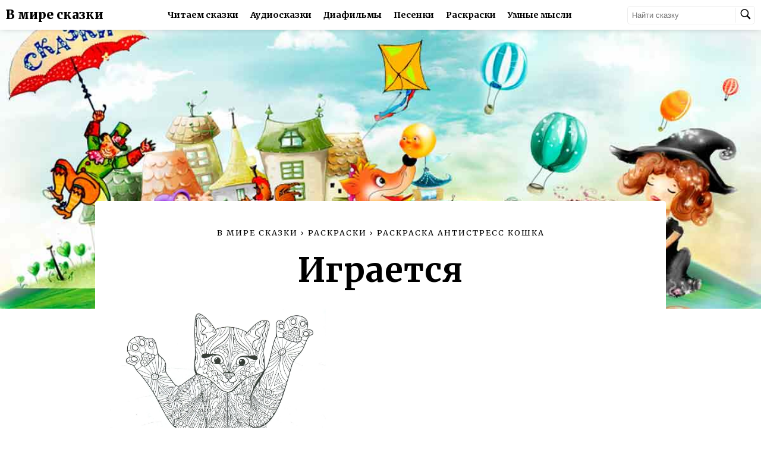

--- FILE ---
content_type: text/html; charset=UTF-8
request_url: https://vmireskazki.ru/raskraski/raskraska-antistress-koshka/igraetsya.html
body_size: 4652
content:
<!doctype html>
<html lang="ru">
<head>
	<meta charset="UTF-8">
	<meta name="viewport" content="width=device-width, initial-scale=1.0, maximum-scale=5">
	<title>Играется - Раскраски от сайта В мире сказки!</title>
	<meta name="description" content="Раскраска: Играется. Вы можете скачать ее абсолютно бесплатно и распечатать на А4" />
	<meta name="keywords" content="Раскраска, " />
	<link rel="canonical" href="https://vmireskazki.ru/raskraski/raskraska-antistress-koshka/"/>
	<link rel="shortcut icon" href="https://vmireskazki.ru/.engine82/themes/kinders8/img/favicon.ico" type="image/x-icon" />
	<link rel="apple-touch-icon" href="/img/apple-touch-icon-152x152.png" sizes="76x76" /><link rel="apple-touch-icon" href="/img/apple-touch-icon-152x152.png" sizes="120x120" /><link rel="apple-touch-icon" href="/img/apple-touch-icon-152x152.png" sizes="152x152" />
	<link rel="dns-prefetch" href="https://counter.yadro.ru">
	<link rel="manifest" href="/manifest.json" />
	<meta name="theme-color" content="#000000" />
	<link rel="stylesheet" href="/styles/main.css">
	<link rel="stylesheet" href="/styles/adaptive.css">
	
	<!-- Yandex.RTB --><script>window.yaContextCb=window.yaContextCb||[]</script><script src="https://yandex.ru/ads/system/context.js" async></script>
</head>
<body>

<header>
	<div class="logo-container">
		<span class="logo-text"><a href="/" title="В мире сказки">В мире сказки</a></span>
		<span class="logo-text"><a href="/" title="В мире сказки">Детям</a></span>
	</div>

	<div class="menu-list">
		<div class="menu-item"><a href="/skazki/" title="Читаем сказки">Читаем сказки</a></div>
		<div class="menu-item"><a href="/audioskazki/" title="Аудиосказки">Аудиосказки</a></div>
		<div class="menu-item"><a href="/diafilmy/" title="Диафильмы">Диафильмы</a></div>
		<div class="menu-item"><a href="/melody/" title="Песенки">Песенки</a></div>
		<div class="menu-item"><a href="/raskraski/" title="Раскраски">Раскраски</a></div>
		<div class="menu-item"><a href="https://says.su" target="_blank" title="Умные мысли">Умные мысли</a></div>
	</div>

	<div class="header-btns">
		<div class="search-container">
			<form action="index.html">
				<input type="text" placeholder="Найти сказку">
				<button type="submit">
					<img src="/img/search.png" width="20" height="20" alt="Найти сказку" />
				</button>
			</form>
		</div>
		<div class="menu-btn-container">
			<button class="menu-btn">
				<img src="/img/menu.png" width="26" height="26" alt="Меню"/>
			</button>
			<div class="menu-btn-list hide">
				<div class="menu-btn-item"><a href="/skazki/" title="Читаем сказки">Читаем сказки</a></div>
				<div class="menu-btn-item"><a href="/audioskazki/" title="Аудиосказки">Аудиосказки</a></div>
				<div class="menu-btn-item"><a href="/diafilmy/" title="Диафильмы">Диафильмы</a></div>
				<div class="menu-btn-item"><a href="/melody/" title="Песенки">Песенки</a></div>
				<div class="menu-btn-item"><a href="/raskraski/" title="Раскраски">Раскраски</a></div>
				<div class="menu-btn-item"><a href="https://says.su" target="_blank" title="Мысли великих">Мысли великих</a></div>
			</div>
		</div>
	</div>
</header>







    <!------------------CONTENT------------------>

    <main class="audio-tale-main">
        <div class="bg">
            <img src="/img/authors.jpg" alt="Играется">
        </div>

        <div class="coloring-container main-container">

            <!------------------CRUMBS begin------------------>
            <div class="title-box">

                <div class="crumbs" itemscope itemtype="http://schema.org/BreadcrumbList">
                    <div itemprop="itemListElement" itemscope
                         itemtype="http://schema.org/ListItem" style="display: none;">
                        <a href="https://vmireskazki.ru/" itemprop="item">
                            <span itemprop="name">В мире сказки</span>
                        </a>
                        <meta itemprop="position" content="1" />
                    </div>
                    <div itemprop="itemListElement" itemscope
                         itemtype="http://schema.org/ListItem">
                        <a href="/" itemprop="item">
                            <span itemprop="name">В мире сказки</span>
                        </a>
                        <meta itemprop="position" content="2" />
                    </div>
                    ›
                    <div itemprop="itemListElement" itemscope
                         itemtype="http://schema.org/ListItem">
                        <a href="/raskraski/" itemprop="item">
                            <span itemprop="name">Раскраски</span>
                        </a>
                        <meta itemprop="position" content="3" />
                    </div>
                    ›
                    <div itemprop="itemListElement" itemscope
                         itemtype="http://schema.org/ListItem">
                        <a href="/raskraski/raskraska-antistress-koshka/" itemprop="item">
                            <span itemprop="name">Раскраска антистресс кошка</span>
                        </a>
                        <meta itemprop="position" content="4" />
                    </div>
                    <div itemprop="itemListElement" itemscope
                         itemtype="http://schema.org/ListItem">
                        <h1 itemprop="name">Играется</h1>
                        <meta itemprop="position" content="5" />
                    </div>
                </div>

                <span class="author"><a href="#author"></a></span>
            </div>
            <!------------------CRUMBS end------------------>


			
			<img src="/raskraski/raskraska-antistress-koshka/igraetsya.jpg" alt="Играется" title="Играется" style="max-height:500px;" />
            
            <a href="/raskraski/raskraska-antistress-koshka/igraetsya.pdf" target="_blank" title="Скачать раскраску: Играется"><button class="download-btn">
                    <span>Скачать раскраску [pdf]</span>
                </button></a>
<!-- Yandex.RTB R-A-1817555-2 -->
<div id="yandex_rtb_R-A-1817555-2"></div>
<script>window.yaContextCb.push(()=>{
  Ya.Context.AdvManager.render({
    renderTo: 'yandex_rtb_R-A-1817555-2',
    blockId: 'R-A-1817555-2'
  })
})</script>

			<p><strong>Раскраска: Играется</strong> &mdash; на этой станице Вы можете скачать в виде картинки или документа .pdf раскраску "Играется" абсолютно бесплатно, а также распечатать на листе формата А4.</p>
			<h2>Другие раскраски из серии "Раскраска антистресс кошка"</h2>
			
			<a href="/raskraski/raskraska-antistress-koshka/koshki.html">
			<img src="/raskraski/raskraska-antistress-koshka/koshki.jpg" alt="Кошки" title="Кошки" style="max-height:150px;" />
			</a>
            
			<a href="/raskraski/raskraska-antistress-koshka/kot.html">
			<img src="/raskraski/raskraska-antistress-koshka/kot.jpg" alt="Кот" title="Кот" style="max-height:150px;" />
			</a>
            
			<a href="/raskraski/raskraska-antistress-koshka/uzory.html">
			<img src="/raskraski/raskraska-antistress-koshka/uzory.png" alt="Узоры" title="Узоры" style="max-height:150px;" />
			</a>
            
			<a href="/raskraski/raskraska-antistress-koshka/kotyata.html">
			<img src="/raskraski/raskraska-antistress-koshka/kotyata.jpg" alt="Котята" title="Котята" style="max-height:150px;" />
			</a>
            
			<a href="/raskraski/raskraska-antistress-koshka/mordochka.html">
			<img src="/raskraski/raskraska-antistress-koshka/mordochka.jpg" alt="Мордочка" title="Мордочка" style="max-height:150px;" />
			</a>
            
			<a href="/raskraski/raskraska-antistress-koshka/slozhnaya.html">
			<img src="/raskraski/raskraska-antistress-koshka/slozhnaya.jpg" alt="Сложная" title="Сложная" style="max-height:150px;" />
			</a>
            
			<a href="/raskraski/raskraska-antistress-koshka/dlya-detey.html">
			<img src="/raskraski/raskraska-antistress-koshka/dlya-detey.jpg" alt="Для детей" title="Для детей" style="max-height:150px;" />
			</a>
            
			<a href="#" onclick="return false;">
			<img src="/raskraski/raskraska-antistress-koshka/igraetsya.jpg" alt="Играется" title="Играется" style="max-height:150px;" />
			</a>
            
			<a href="/raskraski/raskraska-antistress-koshka/dlya-tvorchestva.html">
			<img src="/raskraski/raskraska-antistress-koshka/dlya-tvorchestva.jpg" alt="Для творчества" title="Для творчества" style="max-height:150px;" />
			</a>
            
			<a href="/raskraski/raskraska-antistress-koshka/kotenok.html">
			<img src="/raskraski/raskraska-antistress-koshka/kotenok.jpg" alt="Котенок" title="Котенок" style="max-height:150px;" />
			</a>
            
			<a href="/raskraski/raskraska-antistress-koshka/golova-koshki.html">
			<img src="/raskraski/raskraska-antistress-koshka/golova-koshki.jpg" alt="Голова кошки" title="Голова кошки" style="max-height:150px;" />
			</a>
            
			<a href="/raskraski/raskraska-antistress-koshka/vislouhiy.html">
			<img src="/raskraski/raskraska-antistress-koshka/vislouhiy.jpg" alt="Вислоухий" title="Вислоухий" style="max-height:150px;" />
			</a>
            
			<a href="/raskraski/raskraska-antistress-koshka/sfinks.html">
			<img src="/raskraski/raskraska-antistress-koshka/sfinks.jpg" alt="Сфинкс" title="Сфинкс" style="max-height:150px;" />
			</a>
            
			<a href="/raskraski/raskraska-antistress-koshka/s-bolshimi-ushami.html">
			<img src="/raskraski/raskraska-antistress-koshka/s-bolshimi-ushami.jpg" alt="С большими ушами" title="С большими ушами" style="max-height:150px;" />
			</a>
            
			<a href="/raskraski/raskraska-antistress-koshka/na-trone.html">
			<img src="/raskraski/raskraska-antistress-koshka/na-trone.jpg" alt="На троне" title="На троне" style="max-height:150px;" />
			</a>
            
			<a href="/raskraski/raskraska-antistress-koshka/peyzazh.html">
			<img src="/raskraski/raskraska-antistress-koshka/peyzazh.jpg" alt="Пейзаж" title="Пейзаж" style="max-height:150px;" />
			</a>
            
			<a href="/raskraski/raskraska-antistress-koshka/kartina.html">
			<img src="/raskraski/raskraska-antistress-koshka/kartina.jpg" alt="Картина" title="Картина" style="max-height:150px;" />
			</a>
            
			<a href="/raskraski/raskraska-antistress-koshka/gitara-i-koshka.html">
			<img src="/raskraski/raskraska-antistress-koshka/gitara-i-koshka.jpg" alt="Гитара и кошка" title="Гитара и кошка" style="max-height:150px;" />
			</a>
            
			<a href="/raskraski/raskraska-antistress-koshka/lohmatyy.html">
			<img src="/raskraski/raskraska-antistress-koshka/lohmatyy.jpg" alt="Лохматый" title="Лохматый" style="max-height:150px;" />
			</a>
            
			<a href="/raskraski/raskraska-antistress-koshka/shotlandskaya-vislouhaya.html">
			<img src="/raskraski/raskraska-antistress-koshka/shotlandskaya-vislouhaya.jpg" alt="Шотландская вислоухая" title="Шотландская вислоухая" style="max-height:150px;" />
			</a>
            
			<a href="/raskraski/raskraska-antistress-koshka/murchik.html">
			<img src="/raskraski/raskraska-antistress-koshka/murchik.jpg" alt="Мурчик" title="Мурчик" style="max-height:150px;" />
			</a>
            
			<a href="/raskraski/raskraska-antistress-koshka/sidit.html">
			<img src="/raskraski/raskraska-antistress-koshka/sidit.jpg" alt="Сидит" title="Сидит" style="max-height:150px;" />
			</a>
            
			<a href="/raskraski/raskraska-antistress-koshka/myach-i-kot.html">
			<img src="/raskraski/raskraska-antistress-koshka/myach-i-kot.jpg" alt="Мяч и кот" title="Мяч и кот" style="max-height:150px;" />
			</a>
            
			<a href="/raskraski/raskraska-antistress-koshka/meyn-kun.html">
			<img src="/raskraski/raskraska-antistress-koshka/meyn-kun.jpg" alt="Мейн-кун" title="Мейн-кун" style="max-height:150px;" />
			</a>
            
			<a href="/raskraski/raskraska-antistress-koshka/britanskaya.html">
			<img src="/raskraski/raskraska-antistress-koshka/britanskaya.jpg" alt="Британская" title="Британская" style="max-height:150px;" />
			</a>
            
			<a href="/raskraski/raskraska-antistress-koshka/bengalskiy-kot.html">
			<img src="/raskraski/raskraska-antistress-koshka/bengalskiy-kot.jpg" alt="Бенгальский кот" title="Бенгальский кот" style="max-height:150px;" />
			</a>
            
			<a href="/raskraski/raskraska-antistress-koshka/siamskaya.html">
			<img src="/raskraski/raskraska-antistress-koshka/siamskaya.jpg" alt="Сиамская" title="Сиамская" style="max-height:150px;" />
			</a>
            
			<a href="/raskraski/raskraska-antistress-koshka/russkaya-golubaya.html">
			<img src="/raskraski/raskraska-antistress-koshka/russkaya-golubaya.jpg" alt="Русская голубая" title="Русская голубая" style="max-height:150px;" />
			</a>
            
			<a href="/raskraski/raskraska-antistress-koshka/sibirskaya.html">
			<img src="/raskraski/raskraska-antistress-koshka/sibirskaya.jpg" alt="Сибирская" title="Сибирская" style="max-height:150px;" />
			</a>
            
			<a href="/raskraski/raskraska-antistress-koshka/korotkosherstnaya.html">
			<img src="/raskraski/raskraska-antistress-koshka/korotkosherstnaya.jpg" alt="Короткошерстная" title="Короткошерстная" style="max-height:150px;" />
			</a>
            
			<a href="/raskraski/raskraska-antistress-koshka/nevskaya-maskaradnaya.html">
			<img src="/raskraski/raskraska-antistress-koshka/nevskaya-maskaradnaya.jpg" alt="Невская маскарадная" title="Невская маскарадная" style="max-height:150px;" />
			</a>
            
			<a href="/raskraski/raskraska-antistress-koshka/savanna.html">
			<img src="/raskraski/raskraska-antistress-koshka/savanna.jpg" alt="Саванна" title="Саванна" style="max-height:150px;" />
			</a>
            
			<a href="/raskraski/raskraska-antistress-koshka/kornish-reks.html">
			<img src="/raskraski/raskraska-antistress-koshka/kornish-reks.jpg" alt="Корниш-рекс" title="Корниш-рекс" style="max-height:150px;" />
			</a>
            
            <!------------------DESCRIPTION------------------>
<!-- Yandex.RTB -->
<script>window.yaContextCb=window.yaContextCb||[]</script>
<script src="https://yandex.ru/ads/system/context.js" async></script>
<!-- Yandex.RTB R-A-1817555-1 -->
<div id="yandex_rtb_R-A-1817555-1"></div>
<script>window.yaContextCb.push(()=>{
  Ya.Context.AdvManager.render({
    renderTo: 'yandex_rtb_R-A-1817555-1',
    blockId: 'R-A-1817555-1'
  })
})</script>
            <!------------------DESCRIPTION------------------>
            <div style="text-align: center; margin: 15px 0;">
               
            </div>

        </div>
    </main>
    <!------------------CONTENT------------------>

<footer>
	<div class="about">
		<a href="/"><span>О сайте</span></a>
		2010-2026 Добрые сказки для Ваших детей
		<a href="/feedback/" title="Прислать сказку" id=f_wiki>Прислать сказку</a>
	</div>

	<div class="footer-column">
		<span>Все сказки:</span>
		<ul>
			<li><a href="/skazki/russkie-avtory/" title="Сказки русских писателей">Русские авторы</a></li>
			<li><a href="/skazki/zarubezhnye-avtory/" title="Сказки зарубежных авторов">Зарубежные авторы</a></li>
			<li><a href="/skazki/skazki-narodov-mira/" title="Сказки народов мира">Сказки народов мира</a></li>
			
		</ul>
	</div>

	<div class="footer-column">
		<ul>
			<li><a href="/diafilmy/" title="Диафильмы">Диафильмы</a></li>
			<li><a href="/raskraski/" title="Раскраски">Раскраски</a></li>
			<li><a href="/melody/" title="Песенки">Песенки</a></li>
			<li><a href="/audioskazki/" title="Аудиосказки">Аудиосказки</a></li>
		</ul>
	</div>

	<div class="social">
		<span>Поделиться</span>
		<script async src="https://yastatic.net/es5-shims/0.0.2/es5-shims.min.js"></script>
		<script async src="https://yastatic.net/share2/share.js"></script>
		<div class="ya-share2" data-services="vkontakte,facebook,odnoklassniki,moimir,viber,whatsapp"></div>
		<!-- 
		<p>Не нашли сказку? <a href="/feedback/" style="text-decoration:underline;">Сообщите нам</a> или <a href="/feedback/" style="text-decoration:underline;">пришлите ее</a> и мы ее разместим.</p>
		<div class="download-hint">Скачивая сказки Вы подверждаете что скачивете ее исключительно в ознакомительных целях и позже обязательно приобретете ее бумажный вариант.</div>
		-->
	</div>

	<!--LiveInternet counter--><script>new Image().src = "//counter.yadro.ru/hit;skazki?r" + escape(document.referrer) + ((typeof(screen)=="undefined")?"" : ";s"+screen.width+"*"+screen.height+"*" + (screen.colorDepth?screen.colorDepth:screen.pixelDepth)) + ";u"+escape(document.URL) + ";h"+escape(document.title.substring(0,80)) + ";" +Math.random();</script><!--/LiveInternet-->
	<!--LiveInternet logo--><img src="//counter.yadro.ru/logo;skazki?44.1" style="border: 0;" width="31" height="31" alt="LiveInternet" title="LiveInternet"/><!--/LiveInternet-->

</footer>

<a class="floating-button" href="#">
	<img src="/img/chevron-up.png" width="45" height="45"  alt="Наверх"/>
</a>

<script>document.addEventListener("copy", (event) => {var pagelink = "\nИсточник: https://vmireskazki.ru";event.clipboardData.setData("text", document.getSelection() + pagelink);event.preventDefault();});</script>
<script async src="/js/script.js"></script>

<!-- Yandex.Metrika counter -->
<script type="text/javascript" >
   (function(m,e,t,r,i,k,a){m[i]=m[i]||function(){(m[i].a=m[i].a||[]).push(arguments)};
   m[i].l=1*new Date();k=e.createElement(t),a=e.getElementsByTagName(t)[0],k.async=1,k.src=r,a.parentNode.insertBefore(k,a)})
   (window, document, "script", "https://mc.yandex.ru/metrika/tag.js", "ym");

   ym(82770169, "init", {
        clickmap:true,
        trackLinks:true,
        accurateTrackBounce:true,
        webvisor:true
   });
</script>
<noscript><div><img src="https://mc.yandex.ru/watch/82770169" style="position:absolute; left:-9999px;" alt="" /></div></noscript>
<!-- /Yandex.Metrika counter -->
<!-- Yandex.RTB R-A-1817555-3 -->
<script>window.yaContextCb.push(()=>{
	Ya.Context.AdvManager.render({
		"blockId": "R-A-1817555-3",
		"type": "fullscreen",
		"platform": "touch"
	})
})
</script>
<script>
	if('serviceWorker' in navigator) {
		window.addEventListener('load', function() {
			navigator.serviceWorker.register('/sw.js').then(
					function(registration) {
						console.log('ServiceWorker registration successful with scope: ', registration.scope); },
					function(err) {
						console.log('ServiceWorker registration failed: ', err);
					});
		});
	}
</script>
</body>
</html>
<!-- mgentime: 0.001147985458374 sec, pgentime: 0.0050740242004395 sec, memory peak usage: 2048 Kb -->